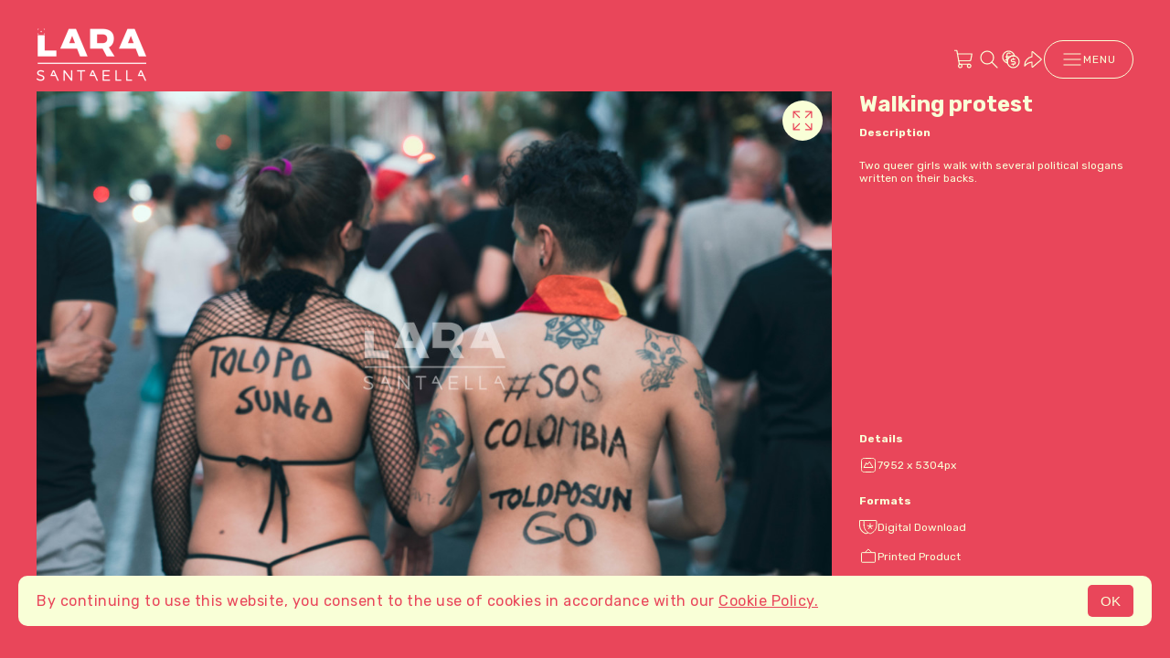

--- FILE ---
content_type: text/javascript
request_url: https://assets.picfair.com/vite/assets/index-Tm0UyYqX.js
body_size: 2467
content:
function F(c,E){for(var l=0;l<E.length;l++){const a=E[l];if(typeof a!="string"&&!Array.isArray(a)){for(const y in a)if(y!=="default"&&!(y in c)){const m=Object.getOwnPropertyDescriptor(a,y);m&&Object.defineProperty(c,y,m.get?m:{enumerable:!0,get:()=>a[y]})}}}return Object.freeze(Object.defineProperty(c,Symbol.toStringTag,{value:"Module"}))}var nt=typeof globalThis<"u"?globalThis:typeof window<"u"?window:typeof global<"u"?global:typeof self<"u"?self:{};function V(c){return c&&c.__esModule&&Object.prototype.hasOwnProperty.call(c,"default")?c.default:c}function ot(c){if(Object.prototype.hasOwnProperty.call(c,"__esModule"))return c;var E=c.default;if(typeof E=="function"){var l=function a(){return this instanceof a?Reflect.construct(E,arguments,this.constructor):E.apply(this,arguments)};l.prototype=E.prototype}else l={};return Object.defineProperty(l,"__esModule",{value:!0}),Object.keys(c).forEach(function(a){var y=Object.getOwnPropertyDescriptor(c,a);Object.defineProperty(l,a,y.get?y:{enumerable:!0,get:function(){return c[a]}})}),l}var T={exports:{}},r={};/**
 * @license React
 * react.production.js
 *
 * Copyright (c) Meta Platforms, Inc. and affiliates.
 *
 * This source code is licensed under the MIT license found in the
 * LICENSE file in the root directory of this source tree.
 */var x;function tt(){if(x)return r;x=1;var c=Symbol.for("react.transitional.element"),E=Symbol.for("react.portal"),l=Symbol.for("react.fragment"),a=Symbol.for("react.strict_mode"),y=Symbol.for("react.profiler"),m=Symbol.for("react.consumer"),L=Symbol.for("react.context"),U=Symbol.for("react.forward_ref"),q=Symbol.for("react.suspense"),z=Symbol.for("react.memo"),A=Symbol.for("react.lazy"),G=Symbol.for("react.activity"),P=Symbol.iterator;function K(t){return t===null||typeof t!="object"?null:(t=P&&t[P]||t["@@iterator"],typeof t=="function"?t:null)}var S={isMounted:function(){return!1},enqueueForceUpdate:function(){},enqueueReplaceState:function(){},enqueueSetState:function(){}},b=Object.assign,H={};function v(t,e,o){this.props=t,this.context=e,this.refs=H,this.updater=o||S}v.prototype.isReactComponent={},v.prototype.setState=function(t,e){if(typeof t!="object"&&typeof t!="function"&&t!=null)throw Error("takes an object of state variables to update or a function which returns an object of state variables.");this.updater.enqueueSetState(this,t,e,"setState")},v.prototype.forceUpdate=function(t){this.updater.enqueueForceUpdate(this,t,"forceUpdate")};function N(){}N.prototype=v.prototype;function g(t,e,o){this.props=t,this.context=e,this.refs=H,this.updater=o||S}var C=g.prototype=new N;C.constructor=g,b(C,v.prototype),C.isPureReactComponent=!0;var $=Array.isArray;function O(){}var f={H:null,A:null,T:null,S:null},M=Object.prototype.hasOwnProperty;function h(t,e,o){var n=o.ref;return{$$typeof:c,type:t,key:e,ref:n!==void 0?n:null,props:o}}function B(t,e){return h(t.type,e,t.props)}function j(t){return typeof t=="object"&&t!==null&&t.$$typeof===c}function W(t){var e={"=":"=0",":":"=2"};return"$"+t.replace(/[=:]/g,function(o){return e[o]})}var I=/\/+/g;function w(t,e){return typeof t=="object"&&t!==null&&t.key!=null?W(""+t.key):e.toString(36)}function Q(t){switch(t.status){case"fulfilled":return t.value;case"rejected":throw t.reason;default:switch(typeof t.status=="string"?t.then(O,O):(t.status="pending",t.then(function(e){t.status==="pending"&&(t.status="fulfilled",t.value=e)},function(e){t.status==="pending"&&(t.status="rejected",t.reason=e)})),t.status){case"fulfilled":return t.value;case"rejected":throw t.reason}}throw t}function d(t,e,o,n,u){var s=typeof t;(s==="undefined"||s==="boolean")&&(t=null);var i=!1;if(t===null)i=!0;else switch(s){case"bigint":case"string":case"number":i=!0;break;case"object":switch(t.$$typeof){case c:case E:i=!0;break;case A:return i=t._init,d(i(t._payload),e,o,n,u)}}if(i)return u=u(t),i=n===""?"."+w(t,0):n,$(u)?(o="",i!=null&&(o=i.replace(I,"$&/")+"/"),d(u,e,o,"",function(J){return J})):u!=null&&(j(u)&&(u=B(u,o+(u.key==null||t&&t.key===u.key?"":(""+u.key).replace(I,"$&/")+"/")+i)),e.push(u)),1;i=0;var _=n===""?".":n+":";if($(t))for(var p=0;p<t.length;p++)n=t[p],s=_+w(n,p),i+=d(n,e,o,s,u);else if(p=K(t),typeof p=="function")for(t=p.call(t),p=0;!(n=t.next()).done;)n=n.value,s=_+w(n,p++),i+=d(n,e,o,s,u);else if(s==="object"){if(typeof t.then=="function")return d(Q(t),e,o,n,u);throw e=String(t),Error("Objects are not valid as a React child (found: "+(e==="[object Object]"?"object with keys {"+Object.keys(t).join(", ")+"}":e)+"). If you meant to render a collection of children, use an array instead.")}return i}function R(t,e,o){if(t==null)return t;var n=[],u=0;return d(t,n,"","",function(s){return e.call(o,s,u++)}),n}function X(t){if(t._status===-1){var e=t._result;e=e(),e.then(function(o){(t._status===0||t._status===-1)&&(t._status=1,t._result=o)},function(o){(t._status===0||t._status===-1)&&(t._status=2,t._result=o)}),t._status===-1&&(t._status=0,t._result=e)}if(t._status===1)return t._result.default;throw t._result}var Y=typeof reportError=="function"?reportError:function(t){if(typeof window=="object"&&typeof window.ErrorEvent=="function"){var e=new window.ErrorEvent("error",{bubbles:!0,cancelable:!0,message:typeof t=="object"&&t!==null&&typeof t.message=="string"?String(t.message):String(t),error:t});if(!window.dispatchEvent(e))return}else if(typeof process=="object"&&typeof process.emit=="function"){process.emit("uncaughtException",t);return}console.error(t)},Z={map:R,forEach:function(t,e,o){R(t,function(){e.apply(this,arguments)},o)},count:function(t){var e=0;return R(t,function(){e++}),e},toArray:function(t){return R(t,function(e){return e})||[]},only:function(t){if(!j(t))throw Error("React.Children.only expected to receive a single React element child.");return t}};return r.Activity=G,r.Children=Z,r.Component=v,r.Fragment=l,r.Profiler=y,r.PureComponent=g,r.StrictMode=a,r.Suspense=q,r.__CLIENT_INTERNALS_DO_NOT_USE_OR_WARN_USERS_THEY_CANNOT_UPGRADE=f,r.__COMPILER_RUNTIME={__proto__:null,c:function(t){return f.H.useMemoCache(t)}},r.cache=function(t){return function(){return t.apply(null,arguments)}},r.cacheSignal=function(){return null},r.cloneElement=function(t,e,o){if(t==null)throw Error("The argument must be a React element, but you passed "+t+".");var n=b({},t.props),u=t.key;if(e!=null)for(s in e.key!==void 0&&(u=""+e.key),e)!M.call(e,s)||s==="key"||s==="__self"||s==="__source"||s==="ref"&&e.ref===void 0||(n[s]=e[s]);var s=arguments.length-2;if(s===1)n.children=o;else if(1<s){for(var i=Array(s),_=0;_<s;_++)i[_]=arguments[_+2];n.children=i}return h(t.type,u,n)},r.createContext=function(t){return t={$$typeof:L,_currentValue:t,_currentValue2:t,_threadCount:0,Provider:null,Consumer:null},t.Provider=t,t.Consumer={$$typeof:m,_context:t},t},r.createElement=function(t,e,o){var n,u={},s=null;if(e!=null)for(n in e.key!==void 0&&(s=""+e.key),e)M.call(e,n)&&n!=="key"&&n!=="__self"&&n!=="__source"&&(u[n]=e[n]);var i=arguments.length-2;if(i===1)u.children=o;else if(1<i){for(var _=Array(i),p=0;p<i;p++)_[p]=arguments[p+2];u.children=_}if(t&&t.defaultProps)for(n in i=t.defaultProps,i)u[n]===void 0&&(u[n]=i[n]);return h(t,s,u)},r.createRef=function(){return{current:null}},r.forwardRef=function(t){return{$$typeof:U,render:t}},r.isValidElement=j,r.lazy=function(t){return{$$typeof:A,_payload:{_status:-1,_result:t},_init:X}},r.memo=function(t,e){return{$$typeof:z,type:t,compare:e===void 0?null:e}},r.startTransition=function(t){var e=f.T,o={};f.T=o;try{var n=t(),u=f.S;u!==null&&u(o,n),typeof n=="object"&&n!==null&&typeof n.then=="function"&&n.then(O,Y)}catch(s){Y(s)}finally{e!==null&&o.types!==null&&(e.types=o.types),f.T=e}},r.unstable_useCacheRefresh=function(){return f.H.useCacheRefresh()},r.use=function(t){return f.H.use(t)},r.useActionState=function(t,e,o){return f.H.useActionState(t,e,o)},r.useCallback=function(t,e){return f.H.useCallback(t,e)},r.useContext=function(t){return f.H.useContext(t)},r.useDebugValue=function(){},r.useDeferredValue=function(t,e){return f.H.useDeferredValue(t,e)},r.useEffect=function(t,e){return f.H.useEffect(t,e)},r.useEffectEvent=function(t){return f.H.useEffectEvent(t)},r.useId=function(){return f.H.useId()},r.useImperativeHandle=function(t,e,o){return f.H.useImperativeHandle(t,e,o)},r.useInsertionEffect=function(t,e){return f.H.useInsertionEffect(t,e)},r.useLayoutEffect=function(t,e){return f.H.useLayoutEffect(t,e)},r.useMemo=function(t,e){return f.H.useMemo(t,e)},r.useOptimistic=function(t,e){return f.H.useOptimistic(t,e)},r.useReducer=function(t,e,o){return f.H.useReducer(t,e,o)},r.useRef=function(t){return f.H.useRef(t)},r.useState=function(t){return f.H.useState(t)},r.useSyncExternalStore=function(t,e,o){return f.H.useSyncExternalStore(t,e,o)},r.useTransition=function(){return f.H.useTransition()},r.version="19.2.3",r}var ut=T.exports,D;function et(){return D||(D=1,T.exports=tt()),T.exports}var k=et();const rt=V(k),st=F({__proto__:null,default:rt},[k]);export{rt as R,st as a,ot as b,nt as c,et as d,V as g,k as r};
//# sourceMappingURL=index-Tm0UyYqX.js.map
